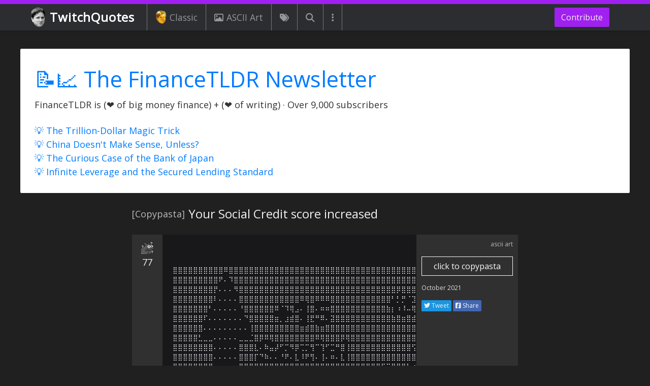

--- FILE ---
content_type: text/html; charset=utf-8
request_url: https://www.twitchquotes.com/copypastas/5030
body_size: 15378
content:
<!DOCTYPE html>
<html lang="en">
  <head>
    <meta name="viewport" content="width=device-width, initial-scale=1.0">
    <title>[ASCII Art] Your Social Credit score increased | TwitchQuotes</title>
    <meta name="description" content="(Click to copy) ASCII Art copypasta of Your Social Credit score increased. Browse a large collection of ASCII art (text art) copypastas. TwitchQuotes is the leading online database for ASCII art co...">
        <meta property="og:title" content="Your Social Credit score increased" />
  <meta property="og:type" content="website" />
  <meta property="og:url" content="https://www.twitchquotes.com/copypastas/5030" />
  <meta property="og:image" content="https://www.twitchquotes.com/assets/kappa_med_res-675134d074d8d9a30997a2923c78152e03827eb7452f141e39712eccec8ad2fa.jpg" />
  <meta property="og:description" content="⣿⣿⣿⣿⣿⣿⣿⣿⣿⣿⠿⣿⣿⣿⣿⣿⣿⣿⣿⣿⣿⣿⣿⣿⣿⣿⣿⣿⣿⣿⣿⣿⣿⣿⣿⣿⣿⣿⣿⣿⣿⣿⣿⣿⣿⣿⣿⣿⣿⣿⣿⣿⣿⣿⣿⣿⣿⣿⣿⣿⣿⣿
⣿⣿⣿⣿⣿⣿⣿⣿⣿⠟⠄⠹⣿⣿⣿⣿⣿⣿⣿⣿⣿⣿⣿⣿⣿⣿⣿⣿⣿⣿⣿⣿⣿⣿⣿⣿⣿⣿⣿⣿⣿⣿⣿⣿⣿⣿⣿⣿⣿⣿⣿⣿⣿⣿⣿⣿⣿⣿⣿⣿⣿⣿
⣿⣿⣿⣿⣿⣿⣿⣿⡟⠄⠄⠄⠻⣿⣿⣿⣿⣿⣿⣿⣿⣿⣿⣿⣿⣿⣿⣿⣿⣿⣿⣿⣿⣿⣿⣿⣿⣿⣿⣿⣿⣿⣿⣿⡿⣿⣿⣿⣿⣿⣿⣿⣿⣿⢿⣿⣿⣿⣿⣿⣿⣿
⣿⣿⣿⣿⣿⣿⣿⣿⠇⠄⠄⠄⠄⣿⣿⣿⣿⣿⣿⣿⣿⣿⣿⣿⣿⠿⢿⣿⠿⠿⠿⣿⣿⣿⣿⣿⣿⣿⣿⣿⣿⣿⣿⠃⡃⡛⠈⣹⣋⣲⡐⠂⢸⡇⡘⢣⠄⣠⣿⣿⣿⣿
⣿⣿⣿⣿⣿⣿⣿⠃⠄⠄⠄⠄⠄⠘⣿⣿⣿⣿⣿⣿⠿⠈⠹⢿⣠⠄⢸⣿⠄⠶⠶⣿⣿⣿⣿⣿⣿⣿⣿⣿⣿⣿⣷⡆⠰⠸⠤⢿⣡⣓⡒⡂⣒⡇⢃⢶⠄⣶⣾⣿⣿⣿
⣿⣿⣿⣿⣿⣿⠏⠄⠄⠄⠄⠄⠄⠄⠙⣿⣿⣿⣿⣿⣶⡀⣰⣾⣿⠄⢸⣟⠛⠿⠄⣽⣿⣿⣿⣿⣿⣿⣿⣿⣿⣿⣿⣷⣿⣶⣿⣾⣿⣿⣿⣶⣿⣷⣿⣿⣶⣿⣿⣿⣿⣿
⣿⣿⣿⣿⣿⣿⠄⠄⠄⠄⠄⠄⠄⠄⠄⢸⣿⣿⣿⣿⣿⣿⣿⣿⣿⣶⣾⣿⣷⣶⣿⣿⣿⣿⣿⣿⣿⣿⣿⣿⣿⣿⣿⣿⣿⣿⣿⣿⣿⣿⣿⣿⣿⣿⣿⣿⣿⣿⣿⣿⣿⣿
⣿⣿⣿⣿⣿⣃⣀⣀⠄⠄⠄⠄⠄⣀⣀⣈⣿⡿⠿⢿⣿⣿⣿⣿⣿⣿⣿⣿⠿⢿⣿⣿⣿⡿⢿⣿⣿⣿⣿⣿⣿⣿⣿⣿⣿⣿⣿⣿⣿⣿⣿⣿⣿⣿⣿⣿⣿⣿⣿⣿⣿⣿
⣿⣿⣿⣿⣿⣿⣿⣿⠄⠄⠄⠄⠄⣿⣿⣿⣇⠄⠷⣤⡼⠋⡉⠻⡿⢉⡉⢻⠉⢹⠋⣉⠛⣿⢸⣿⣿⣿⣿⣿⣿⣿⣿⣿⣿⣿⣿⢫⣍⣴⣴⢴⣾⣴⣿⣿⣿⣿⣿⣿⣿⣿
⣿⣿⣿⣿⣿⣿⣿⣿⠄⠄⠄⠄⠄⣿⣿⣿⡏⠙⠷⠄⠄⠘⠟⠄⣇⠸⠟⢻⠄⢸⠄⠶⠄⣇⢸⣿⣿⣿⣿⣿⣿⣿⣿⣿⣿⣿⣿⣿⡿⠿⠟⠚⠛⠿⢿⣿⣿⣿⣿⣿⣿⣿
⣿⣿⣿⣿⣿⣿⣿⣿⠄⠄⠄⠄⠄⣿⣿⣿⣿⣿⣿⣿⣿⣿⣿⣿⣿⣿⣿⣿⣿⣿⣿⣿⣿⣿⣿⣿⣿⣿⣿⣿⣿⡏⠉⣿⣿⣿⠃⠐⠒⠠⠄⠄⠠⠄⠄⠄⢻⣿⣿⣿⣿⣿
⣿⣿⣿⣿⣿⣿⣿⣿⠄⠄⠄⠄⠄⣿⣿⣿⣿⡿⠛⠿⢿⣿⣿⣿⣿⣿⣿⣿⣿⡟⢻⠟⣿⠿⢿⣿⣿⣿⣿⠏⠙⠃⠄⢻⣿⡇⠄⠄⡔⠄⠄⠄⠄⠠⡀⠄⠄⢿⣿⣿⣿⣿
⣿⣿⣿⣿⣿⣿⣿⣿⠄⠄⠄⠄⠄⣿⣿⣿⡏⠄⣶⣦⣼⠉⢉⡝⠉⡉⠙⡏⢉⡁⢸⠁⣏⠄⢸⣿⣿⣿⣿⡆⠄⠄⠄⢸⣿⡆⠄⠘⠄⠄⠄⠄⡀⠄⢱⠄⠄⣾⣿⣿⣿⣿
⣿⣿⣿⣿⣿⣿⣿⣿⠄⠄⠄⠄⠄⣿⣿⣿⣧⡀⠛⠋⢹⠄⢸⣇⠄⠖⠲⡇⠻⠃⢸⠄⣿⠄⢸⣿⣿⣿⣿⣧⡀⢀⣤⣾⣿⣷⡄⠸⡀⠄⢡⠰⠄⠄⡎⠄⣴⣿⣿⣿⣿⣿
⣿⣿⣿⣿⣿⣿⣿⣿⠄⠄⠄⠄⠄⣿⣿⣿⣿⣿⣶⣾⣿⣶⣾⣿⣷⣶⣿⣿⣶⣶⣾⣶⣿⣷⣾⣿⣿⣿⣿⣿⣿⣿⣿⣿⣿⣿⣿⣶⣵⣀⢸⢀⢀⣨⣴⣾⣿⣿⣿⣿⣿⣿
⣿⣿⣿⣿⣿⣿⣿⣿⠄⠄⠄⠄⠄⣿⣿⣿⣿⣿⣿⣿⣿⣿⣿⣿⣿⣿⣿⣿⣿⣿⣿⣿⣿⣿⣿⣿⣿⣿⣿⣿⣿⣿⣿⣿⣿⣿⣿⣿⣿⣿⣿⣿⣿⣿⣿⣿⣿⣿⣿⣿⣿⣿
⣿⣿⣿⣿⣿⣿⣿⣿⣿⣿⣿⣿⣿⣿⣿⣿⣿⣿⣿⣿⣿⣿⣿⣿⣿⣿⣿⣿⣿⣿⣿⣿⣿⣿⣿⣿⣿⣿⣿⣿⣿⣿⣿⣿⣿⣿⣿⣿⣿⣿⣿⣿⣿⣿⣿⣿⣿⣿⣿⣿⣿⣿" />

    <meta name="csrf-param" content="authenticity_token" />
<meta name="csrf-token" content="CmPInpLzHmWCYO/dezImaXCob8ze3RS5O+bmA8acgtsAoGSHusMxN/Qnmlfl17dRPQEsBk2r0kn1y1ZqjrC6SQ==" />
    
    <link rel="stylesheet" media="all" href="/assets/application-ceb4da3346cc4efc5b98e68617db915f67e34f666a5c8fbc12fdae7cddb9b1aa.css" />
    <script type="text/javascript">
      function waitForJQuery(method) {
        if (window.jQuery) {
          method();
        } else {
          setTimeout(function() { waitForJQuery(method) }, 50);
        }
      }
      function waitForJqueryDocReady(method) {
        if (window.jQuery) {
          $(function () {
            method();
          });
        } else {
          setTimeout(function() { waitForJqueryDocReady(method) }, 50);
        }
      }
      var ftldrv = "new_grew_networth_v8";
    </script>
    <script src="/assets/application_async-3bf872760cf1d2ee3c26fba0ef98f55cc70f092df534fef3d79c2f91a2ff1c3f.js" async="async"></script>
    <script src="/assets/application-93f746396cc27f58d735a4c79e6f94d736756266ff8add7dea20523b663820d2.js"></script>
      <!-- Global site tag (gtag.js) - Google Analytics -->
<script async src="https://www.googletagmanager.com/gtag/js?id=UA-48749842-1"></script>
<script>
  window.dataLayer = window.dataLayer || [];
  function gtag(){dataLayer.push(arguments);}
  gtag('js', new Date());
  gtag('config', 'UA-48749842-1');
</script>

    <link rel="preconnect" href="https://fonts.gstatic.com">
    <link href="https://fonts.googleapis.com/css2?family=Open+Sans&display=swap" rel="stylesheet">
    <link rel="icon" href="/favicon.ico">
    <link rel="apple-touch-icon" sizes="57x57" href="/apple-touch-icon-57x57.png">
    <link rel="apple-touch-icon" sizes="114x114" href="/apple-touch-icon-114x114.png">
    <link rel="apple-touch-icon" sizes="72x72" href="/apple-touch-icon-72x72.png">
    <link rel="apple-touch-icon" sizes="144x144" href="/apple-touch-icon-144x144.png">
    <link rel="apple-touch-icon" sizes="60x60" href="/apple-touch-icon-60x60.png">
    <link rel="apple-touch-icon" sizes="120x120" href="/apple-touch-icon-120x120.png">
    <link rel="apple-touch-icon" sizes="76x76" href="/apple-touch-icon-76x76.png">
    <link rel="apple-touch-icon" sizes="152x152" href="/apple-touch-icon-152x152.png">
    <link rel="apple-touch-icon" sizes="180x180" href="/apple-touch-icon-180x180.png">
    <link rel="apple-touch-icon" href="/apple-touch-icon.png">
  </head>
  <body>
    <div class="modal fade" id="server-error-modal" tabindex="-1" role="dialog">
  <div class="modal-dialog" role="document">
    <div class="modal-content">
      <div class="modal-header">
        <h5 class="modal-title">Server Error</h5>
        <button type="button" class="close" data-dismiss="modal" aria-label="Close">
          <span aria-hidden="true">&times;</span>
        </button>
      </div>
      <div class="modal-body">
        Sorry! Something wrong happened behind the scenes. Refresh and try again.
      </div>
    </div>
  </div>
</div>
<div class="modal fade" id="client-error-modal" tabindex="-1" role="dialog">
  <div class="modal-dialog" role="document">
    <div class="modal-content">
      <div class="modal-header">
        <h5 class="modal-title"></h5>
        <button type="button" class="close" data-dismiss="modal" aria-label="Close">
          <span aria-hidden="true">&times;</span>
        </button>
      </div>
      <div class="modal-body"></div>
    </div>
  </div>
</div>
<script type="text/javascript">
  var $server_error_modal = null;
  var $client_error_modal = null;
  var show_server_error = null;
  var show_client_error = null;
  waitForJqueryDocReady(function () {
    show_server_error = function (message) {
      if (typeof message === 'undefined') {
        $server_error_modal.find('.modal-body').html('Sorry! Something wrong happened behind the scenes. Refresh and try again.');
      } else {
        $server_error_modal.find('.modal-body').html(message);
      }
      $server_error_modal.modal('show');
    }
    show_client_error = function (title, reason) {
      $client_error_modal.find('.modal-title').html(title);
      $client_error_modal.find('.modal-body').html(reason);
      $client_error_modal.modal('show');
    }
    $server_error_modal = $('#server-error-modal');
    $client_error_modal = $('#client-error-modal');
    if(get_url_param('error') === 'true') {
      show_server_error();
    }
  });
</script>
      <header class="fixed-top">
  <nav class="navbar navbar-dark navbar-expand-lg bg-faded">
    <a class="navbar-brand twitchquotes-brand-parent" href="/">
        <img src="/assets/kappa-dedd818da789546dd72839998e1358630c6301fcd020ebd5ac2c07f4c1b1c5a9.png">
      TwitchQuotes
    </a>
    <div class="navbar-toggler-parent d-lg-none">
  <button class="navbar-toggler" type="button" data-toggle="collapse" data-target="#mobile-navbar" aria-controls="navbarNav" aria-expanded="false" aria-label="Toggle navigation">
    <span class="navbar-toggler-icon"></span>
  </button>
</div>
<div class="collapse custom-navbar-collapse d-lg-none" id="mobile-navbar">
  <ul class="navbar-nav">
      <li class="nav-item">
        <a class="nav-link" href="/ascii-art-generator">
            <i class="fas fa-pencil-ruler"></i>
          ASCII Art Generator
        </a>
      </li>
      <li class="nav-item">
        <a class="nav-link" href="/copypastas/search">
            <i class="fas fa-search"></i>
          Search Copypastas
        </a>
      </li>
      <li class="nav-item">
        <a class="nav-link" href="/copypastas/labels/classic">
            <img src="/assets/golden_kappa-e3bec8da476fcae96711bdfcb43ca93a47641c4174d6147bf5ef8bbc1d5ba8b5.png" />
          Classic Copypastas
        </a>
      </li>
      <li class="nav-item">
        <a class="nav-link" href="/copypastas">
            <i class="fas fa-comment"></i>
          Latest Copypastas
        </a>
      </li>
      <li class="nav-item">
        <a class="nav-link" href="/copypastas?popular=true">
            <i class="fas fa-fire"></i>
          Popular Copypastas
        </a>
      </li>
      <li class="nav-item">
        <a class="nav-link" href="/copypastas/ascii-art">
            <i class="far fa-image"></i>
          ASCII Art Copypastas
        </a>
      </li>
      <li class="nav-item">
        <a class="nav-link" href="/copypastas/labels">
            <i class="fas fa-tags"></i>
          All Copypasta Tags
        </a>
      </li>
      <li class="nav-item">
        <a class="nav-link" href="/streams">
            <i class="fas fa-user-friends"></i>
          All Streamers
        </a>
      </li>
      <li class="nav-item">
        <a class="nav-link" href="/emoticons">
            <i class="fas fa-th"></i>
          All Emotes
        </a>
      </li>
      <li class="nav-item">
        <a class="nav-link" href="/builder">
            <i class="fas fa-pencil-alt"></i>
          Unicode Copypasta Builder
        </a>
      </li>
      <li class="nav-item">
        <a class="nav-link" href="/random/feed">
            <i class="fas fa-sync"></i>
          Random Copypastas
        </a>
      </li>
  </ul>
</div>
    <div class="collapse navbar-collapse">
      <ul class="navbar-nav navbar-left mr-auto">
  <li class="nav-item">
    <a class="nav-link" href="/copypastas/labels/classic">
      <img src="/assets/golden_kappa-e3bec8da476fcae96711bdfcb43ca93a47641c4174d6147bf5ef8bbc1d5ba8b5.png" />
      Classic
    </a>
  </li>
  <li class="nav-item">
    <a class="nav-link" href="/copypastas/ascii-art">
      <i class="far fa-image"></i>
      ASCII Art
    </a>
  </li>
  <li class="nav-item">
    <a class="nav-link nav-link-no-text" href="/copypastas/labels">
      <i class="fas fa-tags"></i>
    </a>
  </li>
  <li class="nav-item">
    <a class="nav-link nav-link-no-text" href="/copypastas/search">
      <i class="fas fa-search"></i>
    </a>
  </li>
  <li class="nav-item dropdown">
    <a class="nav-link nav-link-no-text" href="#" data-toggle="dropdown">
      <i class="fas fa-ellipsis-v"></i>
    </a>
    <div class="dropdown-menu">
        <a class="dropdown-item" href="/ascii-art-generator">
            <i class="fas fa-pencil-ruler"></i>
          ASCII Art Generator
        </a>
        <a class="dropdown-item" href="/copypastas/search">
            <i class="fas fa-search"></i>
          Search Copypastas
        </a>
        <a class="dropdown-item" href="/copypastas/labels/classic">
            <img src="/assets/golden_kappa-e3bec8da476fcae96711bdfcb43ca93a47641c4174d6147bf5ef8bbc1d5ba8b5.png" />
          Classic Copypastas
        </a>
        <a class="dropdown-item" href="/copypastas">
            <i class="fas fa-comment"></i>
          Latest Copypastas
        </a>
        <a class="dropdown-item" href="/copypastas?popular=true">
            <i class="fas fa-fire"></i>
          Popular Copypastas
        </a>
        <a class="dropdown-item" href="/copypastas/ascii-art">
            <i class="far fa-image"></i>
          ASCII Art Copypastas
        </a>
        <a class="dropdown-item" href="/copypastas/labels">
            <i class="fas fa-tags"></i>
          All Copypasta Tags
        </a>
        <a class="dropdown-item" href="/streams">
            <i class="fas fa-user-friends"></i>
          All Streamers
        </a>
        <a class="dropdown-item" href="/emoticons">
            <i class="fas fa-th"></i>
          All Emotes
        </a>
        <a class="dropdown-item" href="/builder">
            <i class="fas fa-pencil-alt"></i>
          Unicode Copypasta Builder
        </a>
        <a class="dropdown-item" href="/random/feed">
            <i class="fas fa-sync"></i>
          Random Copypastas
        </a>
    </div>
  </li>
</ul>

      <ul class="navbar-nav">
  <li class="nav-item -contribute-nav-item">
    <a href="/contribute" class="btn btn-custom">
      Contribute
    </a>
  </li>
</ul>
    </div>
  </nav>
</header>
    <div class="container">
      <div class="row">
        <div class="col-12">
        </div>
        <aside id="financetldr-top-bar-KZWAJZWO" class="col-12 financetldr-top-bar financetldr-top-bar-no-subscribe ">
  <div class="-inner-parent">
    <div class="-financetldr-summary">
      <div class="-text-parent">
        <div class="-newsletter-title"><a href="https://www.financetldr.com/" target="_blank">📝📈 The FinanceTLDR Newsletter</a></div>
        <div class="-newsletter-subtitle">FinanceTLDR is (❤️ of big money finance) + (❤️ of writing) · Over 9,000 subscribers</div>
        <div class="-newsletter-subtitle" style="margin-top: 24px">
          <div><a href="https://www.financetldr.com/p/the-trillion-dollar-magic-trick" target="_blank">💡 The Trillion-Dollar Magic Trick</a></div>
<div><a href="https://www.financetldr.com/p/china-doesnt-make-sense-unless" target="_blank">💡 China Doesn't Make Sense, Unless?</a></div>
<div><a href="https://www.financetldr.com/p/the-curious-case-of-the-bank-of-japan" target="_blank">💡 The Curious Case of the Bank of Japan</a></div>
<div><a href="https://www.financetldr.com/p/infinite-leverage-and-the-secured" target="_blank">💡 Infinite Leverage and the Secured Lending Standard</a></div>
        </div>
      </div>
    </div>
  </div>
</aside>

      </div>
    </div>
    
<main>
  <div class="container">
    <div class="row">
      <div class="col-12">
        <div class="copypasta-show-page-title">
          <h1 class="-inner-parent">
            <span class="-label">[Copypasta]</span>
            <span class="-title">Your Social Credit score increased</span>
          </h1>
        </div>
      </div>
    </div>
  </div>
  <article class="container mobile-full-width-container">
    <div class="row">
      <div class="col-12">
        <article class="
  copypasta-card-5030
  twitch-copypasta-card
  twitch-copypasta-card-base
  twitch-copypasta-card-show-page
  twitch-copypasta-card-ascii_art"
>
  <div class="-inner-parent">
    <aside class="-left-column">
      <div
        class="like-form like-form-clickable like-form-5030 "
        data-copypasta-id="5030"
        data-like-image="https://static-cdn.jtvnw.net/emoticons/v1/70433/1.0"
        data-unlike-image="https://static-cdn.jtvnw.net/emoticons/v1/65/1.0"
      >
          <div class="-like-form-parent-desktop d-none d-md-block">
            <div class="-like-form-parent">
                <img class="-emote-vote-image" src="/assets/pepethink-1969df3873fc4837613a2cefb941874d975ff1bf959d6a265f6a25c722955ced.png" />
            </div>
            <div class="-like-count">77</div>
          </div>
          <div class="-like-form-parent-mobile d-md-none">
            <div class="-like-form-group-parent ">
              <div class="-like-form-parent">
                  <img class="-emote-vote-image" src="/assets/pepethink-1969df3873fc4837613a2cefb941874d975ff1bf959d6a265f6a25c722955ced.png" />
              </div>
              <div class="-like-count">77</div>
            </div>
          </div>
      </div>
      <div class="-utility-buttons d-block d-md-none">
      </div>
    </aside>
    <section class="-middle-column ">
      <div class="custom-scroll">
            <div class="-copypasta">
      <span class="-main-text">⣿⣿⣿⣿⣿⣿⣿⣿⣿⣿⠿⣿⣿⣿⣿⣿⣿⣿⣿⣿⣿⣿⣿⣿⣿⣿⣿⣿⣿⣿⣿⣿⣿⣿⣿⣿⣿⣿⣿⣿⣿⣿⣿⣿⣿⣿⣿⣿⣿⣿⣿⣿⣿⣿⣿⣿⣿⣿⣿⣿⣿⣿
⣿⣿⣿⣿⣿⣿⣿⣿⣿⠟⠄⠹⣿⣿⣿⣿⣿⣿⣿⣿⣿⣿⣿⣿⣿⣿⣿⣿⣿⣿⣿⣿⣿⣿⣿⣿⣿⣿⣿⣿⣿⣿⣿⣿⣿⣿⣿⣿⣿⣿⣿⣿⣿⣿⣿⣿⣿⣿⣿⣿⣿⣿
⣿⣿⣿⣿⣿⣿⣿⣿⡟⠄⠄⠄⠻⣿⣿⣿⣿⣿⣿⣿⣿⣿⣿⣿⣿⣿⣿⣿⣿⣿⣿⣿⣿⣿⣿⣿⣿⣿⣿⣿⣿⣿⣿⣿⡿⣿⣿⣿⣿⣿⣿⣿⣿⣿⢿⣿⣿⣿⣿⣿⣿⣿
⣿⣿⣿⣿⣿⣿⣿⣿⠇⠄⠄⠄⠄⣿⣿⣿⣿⣿⣿⣿⣿⣿⣿⣿⣿⠿⢿⣿⠿⠿⠿⣿⣿⣿⣿⣿⣿⣿⣿⣿⣿⣿⣿⠃⡃⡛⠈⣹⣋⣲⡐⠂⢸⡇⡘⢣⠄⣠⣿⣿⣿⣿
⣿⣿⣿⣿⣿⣿⣿⠃⠄⠄⠄⠄⠄⠘⣿⣿⣿⣿⣿⣿⠿⠈⠹⢿⣠⠄⢸⣿⠄⠶⠶⣿⣿⣿⣿⣿⣿⣿⣿⣿⣿⣿⣷⡆⠰⠸⠤⢿⣡⣓⡒⡂⣒⡇⢃⢶⠄⣶⣾⣿⣿⣿
⣿⣿⣿⣿⣿⣿⠏⠄⠄⠄⠄⠄⠄⠄⠙⣿⣿⣿⣿⣿⣶⡀⣰⣾⣿⠄⢸⣟⠛⠿⠄⣽⣿⣿⣿⣿⣿⣿⣿⣿⣿⣿⣿⣷⣿⣶⣿⣾⣿⣿⣿⣶⣿⣷⣿⣿⣶⣿⣿⣿⣿⣿
⣿⣿⣿⣿⣿⣿⠄⠄⠄⠄⠄⠄⠄⠄⠄⢸⣿⣿⣿⣿⣿⣿⣿⣿⣿⣶⣾⣿⣷⣶⣿⣿⣿⣿⣿⣿⣿⣿⣿⣿⣿⣿⣿⣿⣿⣿⣿⣿⣿⣿⣿⣿⣿⣿⣿⣿⣿⣿⣿⣿⣿⣿
⣿⣿⣿⣿⣿⣃⣀⣀⠄⠄⠄⠄⠄⣀⣀⣈⣿⡿⠿⢿⣿⣿⣿⣿⣿⣿⣿⣿⠿⢿⣿⣿⣿⡿⢿⣿⣿⣿⣿⣿⣿⣿⣿⣿⣿⣿⣿⣿⣿⣿⣿⣿⣿⣿⣿⣿⣿⣿⣿⣿⣿⣿
⣿⣿⣿⣿⣿⣿⣿⣿⠄⠄⠄⠄⠄⣿⣿⣿⣇⠄⠷⣤⡼⠋⡉⠻⡿⢉⡉⢻⠉⢹⠋⣉⠛⣿⢸⣿⣿⣿⣿⣿⣿⣿⣿⣿⣿⣿⣿⢫⣍⣴⣴⢴⣾⣴⣿⣿⣿⣿⣿⣿⣿⣿
⣿⣿⣿⣿⣿⣿⣿⣿⠄⠄⠄⠄⠄⣿⣿⣿⡏⠙⠷⠄⠄⠘⠟⠄⣇⠸⠟⢻⠄⢸⠄⠶⠄⣇⢸⣿⣿⣿⣿⣿⣿⣿⣿⣿⣿⣿⣿⣿⡿⠿⠟⠚⠛⠿⢿⣿⣿⣿⣿⣿⣿⣿
⣿⣿⣿⣿⣿⣿⣿⣿⠄⠄⠄⠄⠄⣿⣿⣿⣿⣿⣿⣿⣿⣿⣿⣿⣿⣿⣿⣿⣿⣿⣿⣿⣿⣿⣿⣿⣿⣿⣿⣿⣿⡏⠉⣿⣿⣿⠃⠐⠒⠠⠄⠄⠠⠄⠄⠄⢻⣿⣿⣿⣿⣿
⣿⣿⣿⣿⣿⣿⣿⣿⠄⠄⠄⠄⠄⣿⣿⣿⣿⡿⠛⠿⢿⣿⣿⣿⣿⣿⣿⣿⣿⡟⢻⠟⣿⠿⢿⣿⣿⣿⣿⠏⠙⠃⠄⢻⣿⡇⠄⠄⡔⠄⠄⠄⠄⠠⡀⠄⠄⢿⣿⣿⣿⣿
⣿⣿⣿⣿⣿⣿⣿⣿⠄⠄⠄⠄⠄⣿⣿⣿⡏⠄⣶⣦⣼⠉⢉⡝⠉⡉⠙⡏⢉⡁⢸⠁⣏⠄⢸⣿⣿⣿⣿⡆⠄⠄⠄⢸⣿⡆⠄⠘⠄⠄⠄⠄⡀⠄⢱⠄⠄⣾⣿⣿⣿⣿
⣿⣿⣿⣿⣿⣿⣿⣿⠄⠄⠄⠄⠄⣿⣿⣿⣧⡀⠛⠋⢹⠄⢸⣇⠄⠖⠲⡇⠻⠃⢸⠄⣿⠄⢸⣿⣿⣿⣿⣧⡀⢀⣤⣾⣿⣷⡄⠸⡀⠄⢡⠰⠄⠄⡎⠄⣴⣿⣿⣿⣿⣿
⣿⣿⣿⣿⣿⣿⣿⣿⠄⠄⠄⠄⠄⣿⣿⣿⣿⣿⣶⣾⣿⣶⣾⣿⣷⣶⣿⣿⣶⣶⣾⣶⣿⣷⣾⣿⣿⣿⣿⣿⣿⣿⣿⣿⣿⣿⣿⣶⣵⣀⢸⢀⢀⣨⣴⣾⣿⣿⣿⣿⣿⣿
⣿⣿⣿⣿⣿⣿⣿⣿⠄⠄⠄⠄⠄⣿⣿⣿⣿⣿⣿⣿⣿⣿⣿⣿⣿⣿⣿⣿⣿⣿⣿⣿⣿⣿⣿⣿⣿⣿⣿⣿⣿⣿⣿⣿⣿⣿⣿⣿⣿⣿⣿⣿⣿⣿⣿⣿⣿⣿⣿⣿⣿⣿
⣿⣿⣿⣿⣿⣿⣿⣿⣿⣿⣿⣿⣿⣿⣿⣿⣿⣿⣿⣿⣿⣿⣿⣿⣿⣿⣿⣿⣿⣿⣿⣿⣿⣿⣿⣿⣿⣿⣿⣿⣿⣿⣿⣿⣿⣿⣿⣿⣿⣿⣿⣿⣿⣿⣿⣿⣿⣿⣿⣿⣿⣿</span>
  </div>

      </div>
      <div class="-expand-button-parent">
        <button class="btn btn-sm btn-outline-custom"><i class="fas fa-chevron-down"></i> expand</button>
      </div>
    </section>
    <section class="-right-column">
        <div class="-ascii-art-label-parent">
          <a href="/copypastas/ascii-art">ascii art</a>
        </div>
      <aside>
        <button class="btn btn-outline-light -copy-to-clipboard-button copy_to_clipboard_js" data-copypasta-id="5030">click to copypasta</button>
      </aside>
      <section>
        <a class="-date" href="/copypastas/5030" title="Link to copypasta">October 2021</a>
      </section>
      <section>
      </section>
      <aside class="-social-media-buttons">
        <a class="-twitter" target="_blank" href="https://twitter.com/intent/tweet?text=%23copypasta&url=https://www.twitchquotes.com/copypastas/5030" rel="noopener noreferrer"><i class="fab fa-twitter"></i> Tweet</a>
        <div class="-facebook"><a target="_blank" href="https://www.facebook.com/sharer/sharer.php?u=https%3A%2F%2Fwww.twitchquotes.com%2Fcopypastas%2F5030&amp;src=sdkpreparse" rel="noopener noreferrer"><i class="fab fa-facebook-square"></i> Share</a></div>
      </aside>
      <aside class="-utility-buttons d-none d-md-block">
      </aside>
    </section>
    <div style="display: none" id="clipboard_copy_content_5030">⣿⣿⣿⣿⣿⣿⣿⣿⣿⣿⠿⣿⣿⣿⣿⣿⣿⣿⣿⣿⣿⣿⣿⣿⣿⣿⣿⣿⣿⣿⣿⣿⣿⣿⣿⣿⣿⣿⣿⣿⣿⣿⣿⣿⣿⣿⣿⣿⣿⣿⣿⣿⣿⣿⣿⣿⣿⣿⣿⣿⣿⣿
⣿⣿⣿⣿⣿⣿⣿⣿⣿⠟⠄⠹⣿⣿⣿⣿⣿⣿⣿⣿⣿⣿⣿⣿⣿⣿⣿⣿⣿⣿⣿⣿⣿⣿⣿⣿⣿⣿⣿⣿⣿⣿⣿⣿⣿⣿⣿⣿⣿⣿⣿⣿⣿⣿⣿⣿⣿⣿⣿⣿⣿⣿
⣿⣿⣿⣿⣿⣿⣿⣿⡟⠄⠄⠄⠻⣿⣿⣿⣿⣿⣿⣿⣿⣿⣿⣿⣿⣿⣿⣿⣿⣿⣿⣿⣿⣿⣿⣿⣿⣿⣿⣿⣿⣿⣿⣿⡿⣿⣿⣿⣿⣿⣿⣿⣿⣿⢿⣿⣿⣿⣿⣿⣿⣿
⣿⣿⣿⣿⣿⣿⣿⣿⠇⠄⠄⠄⠄⣿⣿⣿⣿⣿⣿⣿⣿⣿⣿⣿⣿⠿⢿⣿⠿⠿⠿⣿⣿⣿⣿⣿⣿⣿⣿⣿⣿⣿⣿⠃⡃⡛⠈⣹⣋⣲⡐⠂⢸⡇⡘⢣⠄⣠⣿⣿⣿⣿
⣿⣿⣿⣿⣿⣿⣿⠃⠄⠄⠄⠄⠄⠘⣿⣿⣿⣿⣿⣿⠿⠈⠹⢿⣠⠄⢸⣿⠄⠶⠶⣿⣿⣿⣿⣿⣿⣿⣿⣿⣿⣿⣷⡆⠰⠸⠤⢿⣡⣓⡒⡂⣒⡇⢃⢶⠄⣶⣾⣿⣿⣿
⣿⣿⣿⣿⣿⣿⠏⠄⠄⠄⠄⠄⠄⠄⠙⣿⣿⣿⣿⣿⣶⡀⣰⣾⣿⠄⢸⣟⠛⠿⠄⣽⣿⣿⣿⣿⣿⣿⣿⣿⣿⣿⣿⣷⣿⣶⣿⣾⣿⣿⣿⣶⣿⣷⣿⣿⣶⣿⣿⣿⣿⣿
⣿⣿⣿⣿⣿⣿⠄⠄⠄⠄⠄⠄⠄⠄⠄⢸⣿⣿⣿⣿⣿⣿⣿⣿⣿⣶⣾⣿⣷⣶⣿⣿⣿⣿⣿⣿⣿⣿⣿⣿⣿⣿⣿⣿⣿⣿⣿⣿⣿⣿⣿⣿⣿⣿⣿⣿⣿⣿⣿⣿⣿⣿
⣿⣿⣿⣿⣿⣃⣀⣀⠄⠄⠄⠄⠄⣀⣀⣈⣿⡿⠿⢿⣿⣿⣿⣿⣿⣿⣿⣿⠿⢿⣿⣿⣿⡿⢿⣿⣿⣿⣿⣿⣿⣿⣿⣿⣿⣿⣿⣿⣿⣿⣿⣿⣿⣿⣿⣿⣿⣿⣿⣿⣿⣿
⣿⣿⣿⣿⣿⣿⣿⣿⠄⠄⠄⠄⠄⣿⣿⣿⣇⠄⠷⣤⡼⠋⡉⠻⡿⢉⡉⢻⠉⢹⠋⣉⠛⣿⢸⣿⣿⣿⣿⣿⣿⣿⣿⣿⣿⣿⣿⢫⣍⣴⣴⢴⣾⣴⣿⣿⣿⣿⣿⣿⣿⣿
⣿⣿⣿⣿⣿⣿⣿⣿⠄⠄⠄⠄⠄⣿⣿⣿⡏⠙⠷⠄⠄⠘⠟⠄⣇⠸⠟⢻⠄⢸⠄⠶⠄⣇⢸⣿⣿⣿⣿⣿⣿⣿⣿⣿⣿⣿⣿⣿⡿⠿⠟⠚⠛⠿⢿⣿⣿⣿⣿⣿⣿⣿
⣿⣿⣿⣿⣿⣿⣿⣿⠄⠄⠄⠄⠄⣿⣿⣿⣿⣿⣿⣿⣿⣿⣿⣿⣿⣿⣿⣿⣿⣿⣿⣿⣿⣿⣿⣿⣿⣿⣿⣿⣿⡏⠉⣿⣿⣿⠃⠐⠒⠠⠄⠄⠠⠄⠄⠄⢻⣿⣿⣿⣿⣿
⣿⣿⣿⣿⣿⣿⣿⣿⠄⠄⠄⠄⠄⣿⣿⣿⣿⡿⠛⠿⢿⣿⣿⣿⣿⣿⣿⣿⣿⡟⢻⠟⣿⠿⢿⣿⣿⣿⣿⠏⠙⠃⠄⢻⣿⡇⠄⠄⡔⠄⠄⠄⠄⠠⡀⠄⠄⢿⣿⣿⣿⣿
⣿⣿⣿⣿⣿⣿⣿⣿⠄⠄⠄⠄⠄⣿⣿⣿⡏⠄⣶⣦⣼⠉⢉⡝⠉⡉⠙⡏⢉⡁⢸⠁⣏⠄⢸⣿⣿⣿⣿⡆⠄⠄⠄⢸⣿⡆⠄⠘⠄⠄⠄⠄⡀⠄⢱⠄⠄⣾⣿⣿⣿⣿
⣿⣿⣿⣿⣿⣿⣿⣿⠄⠄⠄⠄⠄⣿⣿⣿⣧⡀⠛⠋⢹⠄⢸⣇⠄⠖⠲⡇⠻⠃⢸⠄⣿⠄⢸⣿⣿⣿⣿⣧⡀⢀⣤⣾⣿⣷⡄⠸⡀⠄⢡⠰⠄⠄⡎⠄⣴⣿⣿⣿⣿⣿
⣿⣿⣿⣿⣿⣿⣿⣿⠄⠄⠄⠄⠄⣿⣿⣿⣿⣿⣶⣾⣿⣶⣾⣿⣷⣶⣿⣿⣶⣶⣾⣶⣿⣷⣾⣿⣿⣿⣿⣿⣿⣿⣿⣿⣿⣿⣿⣶⣵⣀⢸⢀⢀⣨⣴⣾⣿⣿⣿⣿⣿⣿
⣿⣿⣿⣿⣿⣿⣿⣿⠄⠄⠄⠄⠄⣿⣿⣿⣿⣿⣿⣿⣿⣿⣿⣿⣿⣿⣿⣿⣿⣿⣿⣿⣿⣿⣿⣿⣿⣿⣿⣿⣿⣿⣿⣿⣿⣿⣿⣿⣿⣿⣿⣿⣿⣿⣿⣿⣿⣿⣿⣿⣿⣿
⣿⣿⣿⣿⣿⣿⣿⣿⣿⣿⣿⣿⣿⣿⣿⣿⣿⣿⣿⣿⣿⣿⣿⣿⣿⣿⣿⣿⣿⣿⣿⣿⣿⣿⣿⣿⣿⣿⣿⣿⣿⣿⣿⣿⣿⣿⣿⣿⣿⣿⣿⣿⣿⣿⣿⣿⣿⣿⣿⣿⣿⣿</div>
    <div class="clear-both"></div>
  </div>
</article>

      </div>
    </div>
  </article>
  <!-- Want the extra space even if no contents -->
  <article class="container">
    <div class="row">
      <div class="col-12">
        <div class="copypasta-show-page-bottom-metadata">
          <div class="-inner-parent">
          </div>
        </div>
      </div>
    </div>
  </article>
</main>
<div class="container mobile-full-width-container">
  <div class="row">
    <div class="col-12">
          <div class="ad-parent">
    <script async src="//pagead2.googlesyndication.com/pagead/js/adsbygoogle.js"></script>
    <!-- TwitchQuotes Show Page Resp -->
    <ins class="adsbygoogle"
      style="display:block"
      data-ad-client="ca-pub-0144173183236578"
      data-ad-slot="3920008456"
      data-ad-format="auto"></ins>
    <script>
    (adsbygoogle = window.adsbygoogle || []).push({});
    </script>
      <div class="ad-block-alternative">
    <div class="-inner-parent">
      <img src="https://cdn.betterttv.net/emote/5c3427a55752683d16e409d1/2x" /><span>Waiting for adblock to be disabled</span><img src="https://cdn.betterttv.net/emote/5c3427a55752683d16e409d1/2x" />
    </div>
  </div>

  </div>

      <div class="more-copypastas-parent">
        <div class="-inner-parent">
          <div class="-title">
            More ASCII Art Copypastas
          </div>
        </div>
          <article class="
  copypasta-card-2730
  twitch-copypasta-card
  twitch-copypasta-card-base
  
  twitch-copypasta-card-ascii_art"
>
  <h3 class="-title-inner-parent">
    boatyVV
  </h3>
  <div class="-inner-parent">
    <aside class="-left-column">
      <div
        class="like-form like-form-clickable like-form-2730 "
        data-copypasta-id="2730"
        data-like-image="https://static-cdn.jtvnw.net/emoticons/v1/25/1.0"
        data-unlike-image="https://static-cdn.jtvnw.net/emoticons/v1/65/1.0"
      >
          <div class="-like-form-parent-desktop d-none d-md-block">
            <div class="-like-form-parent">
                <img class="-emote-vote-image" src="/assets/pepethink-1969df3873fc4837613a2cefb941874d975ff1bf959d6a265f6a25c722955ced.png" />
            </div>
            <div class="-like-count">68</div>
          </div>
          <div class="-like-form-parent-mobile d-md-none">
            <div class="-like-form-group-parent ">
              <div class="-like-form-parent">
                  <img class="-emote-vote-image" src="/assets/pepethink-1969df3873fc4837613a2cefb941874d975ff1bf959d6a265f6a25c722955ced.png" />
              </div>
              <div class="-like-count">68</div>
            </div>
          </div>
      </div>
      <div class="-utility-buttons d-block d-md-none">
      </div>
    </aside>
    <section class="-middle-column ">
      <div class="custom-scroll">
              <div class="-copypasta">
      <span class="-main-text">─────────────▄▄████▄▄▄▄─
─▄███▄▄───▄─▀▀────────▀█
────────▐▒───────▗███▛──
──▄██───█▒──────────────
───────█▒───────────────
──────▄▀────────▓───────
─────█▒──────────▓──────
────█▒──────▄▄▄▄▄▀───▄▄▄
─▄▄─█▄▒▒▒▄███▄▄▛▀▀▀▀▀▄▄█
─█─▀█▀▀▀▀▀────▄▄▄▀▀▀▀▄▀─
──█▀▀▀▀▀▀▀▀▀▀▀▀──▄▄▄▀───
───▀▀▀▀▀▀▀▀▀▀▀▀▀▀▀──────</span>
  </div>

      </div>
      <div class="-expand-button-parent">
        <button class="btn btn-sm btn-outline-custom"><i class="fas fa-chevron-down"></i> expand</button>
      </div>
    </section>
    <section class="-right-column">
        <div class="-ascii-art-label-parent">
          <a href="/copypastas/ascii-art">ascii art</a>
        </div>
      <aside>
        <button class="btn btn-outline-light -copy-to-clipboard-button copy_to_clipboard_js" data-copypasta-id="2730">click to copypasta</button>
      </aside>
      <section>
        <a class="-date" href="/copypastas/2730" title="Link to copypasta">September 2018</a>
      </section>
      <section>
      </section>
      <aside class="-social-media-buttons">
        <a class="-twitter" target="_blank" href="https://twitter.com/intent/tweet?text=%23copypasta&url=https://www.twitchquotes.com/copypastas/2730" rel="noopener noreferrer"><i class="fab fa-twitter"></i> Tweet</a>
        <div class="-facebook"><a target="_blank" href="https://www.facebook.com/sharer/sharer.php?u=https%3A%2F%2Fwww.twitchquotes.com%2Fcopypastas%2F2730&amp;src=sdkpreparse" rel="noopener noreferrer"><i class="fab fa-facebook-square"></i> Share</a></div>
      </aside>
      <aside class="-utility-buttons d-none d-md-block">
      </aside>
    </section>
    <div style="display: none" id="clipboard_copy_content_2730">─────────────▄▄████▄▄▄▄─
─▄███▄▄───▄─▀▀────────▀█
────────▐▒───────▗███▛──
──▄██───█▒──────────────
───────█▒───────────────
──────▄▀────────▓───────
─────█▒──────────▓──────
────█▒──────▄▄▄▄▄▀───▄▄▄
─▄▄─█▄▒▒▒▄███▄▄▛▀▀▀▀▀▄▄█
─█─▀█▀▀▀▀▀────▄▄▄▀▀▀▀▄▀─
──█▀▀▀▀▀▀▀▀▀▀▀▀──▄▄▄▀───
───▀▀▀▀▀▀▀▀▀▀▀▀▀▀▀──────</div>
    <div class="clear-both"></div>
  </div>
</article>

          <article class="
  copypasta-card-4777
  twitch-copypasta-card
  twitch-copypasta-card-base
  
  twitch-copypasta-card-ascii_art"
>
  <h3 class="-title-inner-parent">
    Unimpressed Squidward
  </h3>
  <div class="-inner-parent">
    <aside class="-left-column">
      <div
        class="like-form like-form-clickable like-form-4777 "
        data-copypasta-id="4777"
        data-like-image="https://static-cdn.jtvnw.net/emoticons/v1/1902/1.0"
        data-unlike-image="https://static-cdn.jtvnw.net/emoticons/v1/354/1.0"
      >
          <div class="-like-form-parent-desktop d-none d-md-block">
            <div class="-like-form-parent">
                <img class="-emote-vote-image" src="/assets/pepethink-1969df3873fc4837613a2cefb941874d975ff1bf959d6a265f6a25c722955ced.png" />
            </div>
            <div class="-like-count">69</div>
          </div>
          <div class="-like-form-parent-mobile d-md-none">
            <div class="-like-form-group-parent ">
              <div class="-like-form-parent">
                  <img class="-emote-vote-image" src="/assets/pepethink-1969df3873fc4837613a2cefb941874d975ff1bf959d6a265f6a25c722955ced.png" />
              </div>
              <div class="-like-count">69</div>
            </div>
          </div>
      </div>
      <div class="-utility-buttons d-block d-md-none">
      </div>
    </aside>
    <section class="-middle-column ">
      <div class="custom-scroll">
              <div class="-copypasta">
      <span class="-main-text">⠀⠀⠀⠀⠀⠀⠀⠀⢀⣀⡀⠠⠤⠀⣀⣀⠀⠀⠀⠀⠀⠀⠀⠀⠀
⠀⠀⠀⠀⣀⢤⡒⠉⠁⠀⠒⢂⡀⠀⠀⠀⠈⠉⣒⠤⣀⠀⠀⠀⠀
⠀⠀⣠⠾⠅⠈⠀⠙⠀⠀⠀⠈⠀⠀⢀⣀⣓⡀⠉⠀⠬⠕⢄⠀⠀
⠀⣰⠁⠀⠀⠀⠀⠀⠀⠀⠀⠀⢀⡤⠶⢦⡀⠑⠀⠀⠀⠀⠈⢧⠀
⠀⡇⠀⠀⠀⠀⠀⢤⣀⣀⣀⣀⡀⢀⣀⣀⠙⠀⠀⠀⠀⠀⠀⢸⡄
⠀⢹⡀⠀⠀⠀⠀⡜⠁⠀⠀⠙⡴⠁⠀⠀⠱⡄⠀⠀⠀⠀⠀⣸⠀
⠀⠀⠱⢄⡀⠀⢰⣁⣒⣒⣂⣰⣃⣀⣒⣒⣂⢣⠀⠀⠀⢀⡴⠁⠀
⠀⠀⠀⠀⠙⠲⢼⡀⠀⠙⠀⢠⡇⠀⠛⠀⠀⣌⣀⡤⠖⠉⠀⠀⠀
⠀⠀⠀⠀⠀⠀⢸⡗⢄⣀⡠⠊⠈⢦⣀⣀⠔⡏⠀⠀⠀⠀⠀⠀⠀
⠀⠀⠀⠀⠀⠀⠈⡇⠀⢰⠁⠀⠀⠀⢣⠀⠀⣷⠀⠀⠀⠀⠀⠀⠀
⠀⠀⠀⠀⣠⠔⠊⠉⠁⡏⠀⠀⠀⠀⠘⡆⠤⠿⣄⣀⠀⠀⠀⠀⠀
⠀⠀⠀⠀⣧⠸⠒⣚⡩⡇⠀⠀⠀⠀⠀⣏⣙⠒⢴⠈⡇⠀⠀⠀⠀
⠀⠀⠀⠀⠈⠋⠉⠀⠀⢳⡀⠀⠀⠀⣸⠁⠈⠉⠓⠚⠁⠀⠀⠀⠀
⠀⠀⠀⠀⠀⠀⠀⠀⠀⠀⠉⠓⠛⠛</span>
  </div>

      </div>
      <div class="-expand-button-parent">
        <button class="btn btn-sm btn-outline-custom"><i class="fas fa-chevron-down"></i> expand</button>
      </div>
    </section>
    <section class="-right-column">
        <div class="-ascii-art-label-parent">
          <a href="/copypastas/ascii-art">ascii art</a>
        </div>
      <aside>
        <button class="btn btn-outline-light -copy-to-clipboard-button copy_to_clipboard_js" data-copypasta-id="4777">click to copypasta</button>
      </aside>
      <section>
        <a class="-date" href="/copypastas/4777" title="Link to copypasta">August 2021</a>
      </section>
      <section>
      </section>
      <aside class="-social-media-buttons">
        <a class="-twitter" target="_blank" href="https://twitter.com/intent/tweet?text=%23copypasta&url=https://www.twitchquotes.com/copypastas/4777" rel="noopener noreferrer"><i class="fab fa-twitter"></i> Tweet</a>
        <div class="-facebook"><a target="_blank" href="https://www.facebook.com/sharer/sharer.php?u=https%3A%2F%2Fwww.twitchquotes.com%2Fcopypastas%2F4777&amp;src=sdkpreparse" rel="noopener noreferrer"><i class="fab fa-facebook-square"></i> Share</a></div>
      </aside>
      <aside class="-utility-buttons d-none d-md-block">
      </aside>
    </section>
    <div style="display: none" id="clipboard_copy_content_4777">⠀⠀⠀⠀⠀⠀⠀⠀⢀⣀⡀⠠⠤⠀⣀⣀⠀⠀⠀⠀⠀⠀⠀⠀⠀
⠀⠀⠀⠀⣀⢤⡒⠉⠁⠀⠒⢂⡀⠀⠀⠀⠈⠉⣒⠤⣀⠀⠀⠀⠀
⠀⠀⣠⠾⠅⠈⠀⠙⠀⠀⠀⠈⠀⠀⢀⣀⣓⡀⠉⠀⠬⠕⢄⠀⠀
⠀⣰⠁⠀⠀⠀⠀⠀⠀⠀⠀⠀⢀⡤⠶⢦⡀⠑⠀⠀⠀⠀⠈⢧⠀
⠀⡇⠀⠀⠀⠀⠀⢤⣀⣀⣀⣀⡀⢀⣀⣀⠙⠀⠀⠀⠀⠀⠀⢸⡄
⠀⢹⡀⠀⠀⠀⠀⡜⠁⠀⠀⠙⡴⠁⠀⠀⠱⡄⠀⠀⠀⠀⠀⣸⠀
⠀⠀⠱⢄⡀⠀⢰⣁⣒⣒⣂⣰⣃⣀⣒⣒⣂⢣⠀⠀⠀⢀⡴⠁⠀
⠀⠀⠀⠀⠙⠲⢼⡀⠀⠙⠀⢠⡇⠀⠛⠀⠀⣌⣀⡤⠖⠉⠀⠀⠀
⠀⠀⠀⠀⠀⠀⢸⡗⢄⣀⡠⠊⠈⢦⣀⣀⠔⡏⠀⠀⠀⠀⠀⠀⠀
⠀⠀⠀⠀⠀⠀⠈⡇⠀⢰⠁⠀⠀⠀⢣⠀⠀⣷⠀⠀⠀⠀⠀⠀⠀
⠀⠀⠀⠀⣠⠔⠊⠉⠁⡏⠀⠀⠀⠀⠘⡆⠤⠿⣄⣀⠀⠀⠀⠀⠀
⠀⠀⠀⠀⣧⠸⠒⣚⡩⡇⠀⠀⠀⠀⠀⣏⣙⠒⢴⠈⡇⠀⠀⠀⠀
⠀⠀⠀⠀⠈⠋⠉⠀⠀⢳⡀⠀⠀⠀⣸⠁⠈⠉⠓⠚⠁⠀⠀⠀⠀
⠀⠀⠀⠀⠀⠀⠀⠀⠀⠀⠉⠓⠛⠛</div>
    <div class="clear-both"></div>
  </div>
</article>

          <article class="
  copypasta-card-3067
  twitch-copypasta-card
  twitch-copypasta-card-base
  
  twitch-copypasta-card-ascii_art"
>
  <h3 class="-title-inner-parent">
    Beeg Yoshi
  </h3>
  <div class="-inner-parent">
    <aside class="-left-column">
      <div
        class="like-form like-form-clickable like-form-3067 "
        data-copypasta-id="3067"
        data-like-image="https://static-cdn.jtvnw.net/emoticons/v1/70433/1.0"
        data-unlike-image="https://static-cdn.jtvnw.net/emoticons/v1/4339/1.0"
      >
          <div class="-like-form-parent-desktop d-none d-md-block">
            <div class="-like-form-parent">
                <img class="-emote-vote-image" src="/assets/pepenpc-479a53af1539c704b5df5d3905039ffd64055f8045d1ab093918595f6ef6759d.webp" />
            </div>
            <div class="-like-count">113</div>
          </div>
          <div class="-like-form-parent-mobile d-md-none">
            <div class="-like-form-group-parent ">
              <div class="-like-form-parent">
                  <img class="-emote-vote-image" src="/assets/pepethink-1969df3873fc4837613a2cefb941874d975ff1bf959d6a265f6a25c722955ced.png" />
              </div>
              <div class="-like-count">113</div>
            </div>
          </div>
      </div>
      <div class="-utility-buttons d-block d-md-none">
      </div>
    </aside>
    <section class="-middle-column ">
      <div class="custom-scroll">
              <div class="-copypasta">
      <span class="-main-text">⠀⠀⠀⠀⠀⠀⠀⠀⠀⠀⠀⠀⠀⠀⠀⠀⠀⠀⠀⠀⠀⠀⠀⠀⠀⠀⠀⠀⠀⠀
⠀⠀⠀⠀⠀⠀⠀⠀⠀⠀⠀⠀⠀⠴⢿⣧⣤⣄⠀⠀⠀⠀⠀⠀⠀⠀⠀⠀⠀⠀
⠀⠀⠀⠀⠀⠀⠀⠀⠀⢀⣴⣿⣧⣆⣘⡄⢹⣿⣷⣆⠀⠀⠀⠀⠀⠀⠀⠀⠀⠀
⠀⠀⠀⠀⠀⠀⠀⠀⣴⣿⣿⣿⣿⣿⣿⣷⣾⣿⣿⣿⣷⡀⠀⠀⠀⠀⠀⠀⠀⠀
⠀⠀⠀⠀⠀⠀⠀⢸⣿⣿⣿⣿⣿⣿⣿⣿⣿⣿⣿⠿⢿⣷⠀⠀⠀⠀⠀⠀⠀⠀
⠀⠀⠀⠀⠀⠀⠀⢸⣿⣿⣿⣿⣿⣿⣿⣿⣿⠏⠀⣴⣿⣿⠀⠀⠀⠀⠀⠀⠀⠀
⠀⠀⠀⠀⠀⠀⠀⢀⣿⣿⣿⣿⣿⣿⣿⣿⣿⣴⣿⣿⣿⣿⡀⠀⠀⠀⠀⠀⠀⠀
⠀⠀⠀⠀⢀⣀⡀⣾⡿⠀⠉⠉⠛⠋⠛⠛⠚⣿⣿⣿⣿⣿⣿⣷⣄⠀⠀⠀⠀⠀
⠀⠀⠀⢠⣍⠹⣿⣿⡇⠀⠀⠀⠀⠀⠀⠀⠀⢹⣿⣿⣿⣿⣿⣿⡿⠀⠀⠀⠀⠀
⠀⠀⠀⠀⢿⣷⣾⣿⣿⠀⠀⠀⠀⠀⠀⢀⣴⣾⣿⣿⣿⣿⣿⣿⣷⠀⠀⠀⠀⠀
⠀⠀⠀⠀⠀⢹⣟⢻⣿⣄⠀⠀⠀⠀⣰⣿⣿⣿⣿⣿⣿⣿⣿⣿⠇⠀⠀⠀⠀⠀
⠀⠀⠀⠀⠀⠀⠻⠿⠟⠁⠑⢶⣤⣴⣿⣿⣿⣷⣶⣬⣿⣿⣿⡿⠀⠀⠀⠀⠀⠀
⠀⠀⠀⠀⠀⠀⠀⠀⠀⠀⠀⠀⠈⠙⠛⠛⢛⣿⣿⣿⣿⡿⠛⠁⠀⠀⠀⠀⠀⠀
⠀⠀⠀⠀⠀⠀⠀⠀⠀⠀⠀⠀⠀⠀⠀⠀⠀⠻⢿⡿⠟⠀⠀⠀⠀⠀⠀⠀⠀⠀</span>
  </div>

      </div>
      <div class="-expand-button-parent">
        <button class="btn btn-sm btn-outline-custom"><i class="fas fa-chevron-down"></i> expand</button>
      </div>
    </section>
    <section class="-right-column">
        <div class="-ascii-art-label-parent">
          <a href="/copypastas/ascii-art">ascii art</a>
        </div>
      <aside>
        <button class="btn btn-outline-light -copy-to-clipboard-button copy_to_clipboard_js" data-copypasta-id="3067">click to copypasta</button>
      </aside>
      <section>
        <a class="-date" href="/copypastas/3067" title="Link to copypasta">March 2019</a>
      </section>
      <section>
      </section>
      <aside class="-social-media-buttons">
        <a class="-twitter" target="_blank" href="https://twitter.com/intent/tweet?text=%23copypasta&url=https://www.twitchquotes.com/copypastas/3067" rel="noopener noreferrer"><i class="fab fa-twitter"></i> Tweet</a>
        <div class="-facebook"><a target="_blank" href="https://www.facebook.com/sharer/sharer.php?u=https%3A%2F%2Fwww.twitchquotes.com%2Fcopypastas%2F3067&amp;src=sdkpreparse" rel="noopener noreferrer"><i class="fab fa-facebook-square"></i> Share</a></div>
      </aside>
      <aside class="-utility-buttons d-none d-md-block">
      </aside>
    </section>
    <div style="display: none" id="clipboard_copy_content_3067">⠀⠀⠀⠀⠀⠀⠀⠀⠀⠀⠀⠀⠀⠀⠀⠀⠀⠀⠀⠀⠀⠀⠀⠀⠀⠀⠀⠀⠀⠀
⠀⠀⠀⠀⠀⠀⠀⠀⠀⠀⠀⠀⠀⠴⢿⣧⣤⣄⠀⠀⠀⠀⠀⠀⠀⠀⠀⠀⠀⠀
⠀⠀⠀⠀⠀⠀⠀⠀⠀⢀⣴⣿⣧⣆⣘⡄⢹⣿⣷⣆⠀⠀⠀⠀⠀⠀⠀⠀⠀⠀
⠀⠀⠀⠀⠀⠀⠀⠀⣴⣿⣿⣿⣿⣿⣿⣷⣾⣿⣿⣿⣷⡀⠀⠀⠀⠀⠀⠀⠀⠀
⠀⠀⠀⠀⠀⠀⠀⢸⣿⣿⣿⣿⣿⣿⣿⣿⣿⣿⣿⠿⢿⣷⠀⠀⠀⠀⠀⠀⠀⠀
⠀⠀⠀⠀⠀⠀⠀⢸⣿⣿⣿⣿⣿⣿⣿⣿⣿⠏⠀⣴⣿⣿⠀⠀⠀⠀⠀⠀⠀⠀
⠀⠀⠀⠀⠀⠀⠀⢀⣿⣿⣿⣿⣿⣿⣿⣿⣿⣴⣿⣿⣿⣿⡀⠀⠀⠀⠀⠀⠀⠀
⠀⠀⠀⠀⢀⣀⡀⣾⡿⠀⠉⠉⠛⠋⠛⠛⠚⣿⣿⣿⣿⣿⣿⣷⣄⠀⠀⠀⠀⠀
⠀⠀⠀⢠⣍⠹⣿⣿⡇⠀⠀⠀⠀⠀⠀⠀⠀⢹⣿⣿⣿⣿⣿⣿⡿⠀⠀⠀⠀⠀
⠀⠀⠀⠀⢿⣷⣾⣿⣿⠀⠀⠀⠀⠀⠀⢀⣴⣾⣿⣿⣿⣿⣿⣿⣷⠀⠀⠀⠀⠀
⠀⠀⠀⠀⠀⢹⣟⢻⣿⣄⠀⠀⠀⠀⣰⣿⣿⣿⣿⣿⣿⣿⣿⣿⠇⠀⠀⠀⠀⠀
⠀⠀⠀⠀⠀⠀⠻⠿⠟⠁⠑⢶⣤⣴⣿⣿⣿⣷⣶⣬⣿⣿⣿⡿⠀⠀⠀⠀⠀⠀
⠀⠀⠀⠀⠀⠀⠀⠀⠀⠀⠀⠀⠈⠙⠛⠛⢛⣿⣿⣿⣿⡿⠛⠁⠀⠀⠀⠀⠀⠀
⠀⠀⠀⠀⠀⠀⠀⠀⠀⠀⠀⠀⠀⠀⠀⠀⠀⠻⢿⡿⠟⠀⠀⠀⠀⠀⠀⠀⠀⠀</div>
    <div class="clear-both"></div>
  </div>
</article>

          <article class="
  copypasta-card-5414
  twitch-copypasta-card
  twitch-copypasta-card-base
  
  twitch-copypasta-card-ascii_art"
>
  <h3 class="-title-inner-parent">
    Trollge from Typical Colors 2
  </h3>
  <div class="-inner-parent">
    <aside class="-left-column">
      <div
        class="like-form like-form-clickable like-form-5414 "
        data-copypasta-id="5414"
        data-like-image="https://static-cdn.jtvnw.net/emoticons/v1/70433/1.0"
        data-unlike-image="https://static-cdn.jtvnw.net/emoticons/v1/65/1.0"
      >
          <div class="-like-form-parent-desktop d-none d-md-block">
            <div class="-like-form-parent">
                <img class="-emote-vote-image" src="/assets/pepethink-1969df3873fc4837613a2cefb941874d975ff1bf959d6a265f6a25c722955ced.png" />
            </div>
            <div class="-like-count">330</div>
          </div>
          <div class="-like-form-parent-mobile d-md-none">
            <div class="-like-form-group-parent ">
              <div class="-like-form-parent">
                  <img class="-emote-vote-image" src="/assets/pepethink-1969df3873fc4837613a2cefb941874d975ff1bf959d6a265f6a25c722955ced.png" />
              </div>
              <div class="-like-count">330</div>
            </div>
          </div>
      </div>
      <div class="-utility-buttons d-block d-md-none">
          <i class="fas fa-question-circle" aria-hidden="true" data-copypasta-id="5414">
            <div class="copypasta-context-bubble copypasta-context-bubble-mobile">
              https://typicalcolors2.fandom.com/wiki/Trollge
            </div>
          </i>
      </div>
    </aside>
    <section class="-middle-column ">
      <div class="custom-scroll">
              <div class="-copypasta">
      <span class="-main-text">⢿⣿⣿⣿⣭⠹⠛⠛⠛⢿⣿⣿⣿⣿⡿⣿⠷⠶⠿⢻⣿⣛⣦⣙⠻⣿
⣿⣿⢿⣿⠏⠀⠀⡀⠀⠈⣿⢛⣽⣜⠯⣽⠀⠀⠀⠀⠙⢿⣷⣻⡀⢿
⠐⠛⢿⣾⣖⣤⡀⠀⢀⡰⠿⢷⣶⣿⡇⠻⣖⣒⣒⣶⣿⣿⡟⢙⣶⣮
⣤⠀⠀⠛⠻⠗⠿⠿⣯⡆⣿⣛⣿⡿⠿⠮⡶⠼⠟⠙⠊⠁⠀⠸⢣⣿
⣿⣷⡀⠀⠀⠀⠀⠠⠭⣍⡉⢩⣥⡤⠥⣤⡶⣒⠀⠀⠀⠀⠀⢰⣿⣿
⣿⣿⡽⡄⠀⠀⠀⢿⣿⣆⣿⣧⢡⣾⣿⡇⣾⣿⡇⠀⠀⠀⠀⣿⡇⠃
⣿⣿⣷⣻⣆⢄⠀⠈⠉⠉⠛⠛⠘⠛⠛⠛⠙⠛⠁⠀⠀⠀⠀⣿⡇⢸
⢞⣿⣿⣷⣝⣷⣝⠦⡀⠀⠀⠀⠀⠀⠀⠀⡀⢀⠀⠀⠀⠀⠀⠛⣿⠈
⣦⡑⠛⣟⢿⡿⣿⣷⣝⢧⡀⠀⠀⣶⣸⡇⣿⢸⣧⠀⠀⠀⠀⢸⡿⡆
⣿⣿⣷⣮⣭⣍⡛⠻⢿⣷⠿⣶⣶⣬⣬⣁⣉⣀⣀⣁⡤⢴⣺⣾⣽⡇</span>
  </div>

      </div>
      <div class="-expand-button-parent">
        <button class="btn btn-sm btn-outline-custom"><i class="fas fa-chevron-down"></i> expand</button>
      </div>
    </section>
    <section class="-right-column">
        <div class="-ascii-art-label-parent">
          <a href="/copypastas/ascii-art">ascii art</a>
        </div>
      <aside>
        <button class="btn btn-outline-light -copy-to-clipboard-button copy_to_clipboard_js" data-copypasta-id="5414">click to copypasta</button>
      </aside>
      <section>
        <a class="-date" href="/copypastas/5414" title="Link to copypasta">July 2022</a>
      </section>
      <section>
      </section>
      <aside class="-social-media-buttons">
        <a class="-twitter" target="_blank" href="https://twitter.com/intent/tweet?text=%23copypasta&url=https://www.twitchquotes.com/copypastas/5414" rel="noopener noreferrer"><i class="fab fa-twitter"></i> Tweet</a>
        <div class="-facebook"><a target="_blank" href="https://www.facebook.com/sharer/sharer.php?u=https%3A%2F%2Fwww.twitchquotes.com%2Fcopypastas%2F5414&amp;src=sdkpreparse" rel="noopener noreferrer"><i class="fab fa-facebook-square"></i> Share</a></div>
      </aside>
      <aside class="-utility-buttons d-none d-md-block">
          <i class="fas fa-question-circle" aria-hidden="true" data-copypasta-id="5414">
            <div class="copypasta-context-bubble copypasta-context-bubble-desktop">
              https://typicalcolors2.fandom.com/wiki/Trollge
            </div>
          </i>
      </aside>
    </section>
    <div style="display: none" id="clipboard_copy_content_5414">⢿⣿⣿⣿⣭⠹⠛⠛⠛⢿⣿⣿⣿⣿⡿⣿⠷⠶⠿⢻⣿⣛⣦⣙⠻⣿
⣿⣿⢿⣿⠏⠀⠀⡀⠀⠈⣿⢛⣽⣜⠯⣽⠀⠀⠀⠀⠙⢿⣷⣻⡀⢿
⠐⠛⢿⣾⣖⣤⡀⠀⢀⡰⠿⢷⣶⣿⡇⠻⣖⣒⣒⣶⣿⣿⡟⢙⣶⣮
⣤⠀⠀⠛⠻⠗⠿⠿⣯⡆⣿⣛⣿⡿⠿⠮⡶⠼⠟⠙⠊⠁⠀⠸⢣⣿
⣿⣷⡀⠀⠀⠀⠀⠠⠭⣍⡉⢩⣥⡤⠥⣤⡶⣒⠀⠀⠀⠀⠀⢰⣿⣿
⣿⣿⡽⡄⠀⠀⠀⢿⣿⣆⣿⣧⢡⣾⣿⡇⣾⣿⡇⠀⠀⠀⠀⣿⡇⠃
⣿⣿⣷⣻⣆⢄⠀⠈⠉⠉⠛⠛⠘⠛⠛⠛⠙⠛⠁⠀⠀⠀⠀⣿⡇⢸
⢞⣿⣿⣷⣝⣷⣝⠦⡀⠀⠀⠀⠀⠀⠀⠀⡀⢀⠀⠀⠀⠀⠀⠛⣿⠈
⣦⡑⠛⣟⢿⡿⣿⣷⣝⢧⡀⠀⠀⣶⣸⡇⣿⢸⣧⠀⠀⠀⠀⢸⡿⡆
⣿⣿⣷⣮⣭⣍⡛⠻⢿⣷⠿⣶⣶⣬⣬⣁⣉⣀⣀⣁⡤⢴⣺⣾⣽⡇</div>
    <div class="clear-both"></div>
  </div>
</article>

          <article class="
  copypasta-card-4410
  twitch-copypasta-card
  twitch-copypasta-card-base
  
  twitch-copypasta-card-ascii_art"
>
  <h3 class="-title-inner-parent">
    Kurumx&#39;s head with a bird
  </h3>
  <div class="-inner-parent">
    <aside class="-left-column">
      <div
        class="like-form like-form-clickable like-form-4410 "
        data-copypasta-id="4410"
        data-like-image="https://static-cdn.jtvnw.net/emoticons/v1/25/1.0"
        data-unlike-image="https://static-cdn.jtvnw.net/emoticons/v1/41/1.0"
      >
          <div class="-like-form-parent-desktop d-none d-md-block">
            <div class="-like-form-parent">
                <img class="-emote-vote-image" src="/assets/pepethink-1969df3873fc4837613a2cefb941874d975ff1bf959d6a265f6a25c722955ced.png" />
            </div>
            <div class="-like-count">38</div>
          </div>
          <div class="-like-form-parent-mobile d-md-none">
            <div class="-like-form-group-parent ">
              <div class="-like-form-parent">
                  <img class="-emote-vote-image" src="/assets/pepethink-1969df3873fc4837613a2cefb941874d975ff1bf959d6a265f6a25c722955ced.png" />
              </div>
              <div class="-like-count">38</div>
            </div>
          </div>
      </div>
      <div class="-utility-buttons d-block d-md-none">
      </div>
    </aside>
    <section class="-middle-column ">
      <div class="custom-scroll">
              <div class="-copypasta">
      <span class="-main-text">⣿⣿⣿⣿⠟⣩⣴⣶⣦⣍⠻⣿⣿⣿⣿⣿⣿⣿⣿⣿⣿⣿⣿⣿⣿⣿⣿
⣿⣿⣿⢏⣾⣿⣿⠿⣿⣿⣿⣌⢻⠛⠻⣿⣿⣿⣿⣿⣿⣿⣿⣿⣿⣿⣿
⣿⠟⣩⣬⣭⠻⣿⣀⣿⣿⣿⢟⣤⠄⠈⠄⠉⠛⠻⣿⣿⣿⣿⣿⣿⣿⣿
⣷⣤⣒⠲⠶⢿⣘⣛⣻⠿⣿⣸⣿⣿⣷⣌⠄⠄⠄⠄⠻⣿⣿⣿⣿⣿⣿
⣿⣿⣿⠄⠸⣿⣿⣿⣿⣿⣦⢹⣿⣿⣿⣿⣷⣌⠈⠄⠄⠄⣿⣿⣿⣿⣿
⣿⣿⣇⠄⠄⠄⠄⢀⣀⣀⣤⣤⣶⣶⣶⣦⣤⣀⠄⠄⠄⠄⠄⠙⣿⣿⣿
⣿⣿⣿⠈⢀⠄⣼⣿⣿⣿⣿⣿⣿⣿⣿⣿⣿⣿⡇⠄⠄⠄⠄⠄⠄⠻⣿
⣿⣿⣿⠈⠎⢸⣿⣿⣿⣿⣿⣿⣿⣿⣿⣿⣿⣿⡇⠄⠄⠄⠄⠄⠄⠠⣻
⣿⣿⣯⢰⠄⣿⣿⣿⣿⣿⡟⠿⠛⠻⠻⠻⢿⣿⣧⡀⠄⠄⠄⠄⠄⢀⣾
⣿⡿⢿⡀⠄⠄⠈⠉⠻⠋⣧⠄⢀⠈⠉⠈⢀⣀⣤⣤⠄⠄⣀⣴⡦⣨⢻
⣿⣧⣤⣭⡄⠄⠄⠄⣴⣦⢙⣿⣦⣼⣶⡿⣼⣿⣿⣿⡇⠄⣿⢻⣿⣯⣿
⣿⣿⣝⣿⠏⢀⠄⢰⣿⣿⣿⣦⣭⣭⣶⣿⣿⣿⣿⣿⡿⢵⣿⣿⣿⢿⣿
⣿⣿⣿⣿⠄⠄⠄⠈⠉⠓⠺⣿⣿⣿⣿⣿⣿⣿⣿⡟⡥⣬⣿⣿⠋⣾⣿
⣿⣿⣿⣿⣆⠄⠁⠄⠄⣊⣊⣐⣀⠄⢹⣿⣿⠿⢣⣲⣴⣿⣿⠄⠄⣿⣿
⣿⣿⣿⣿⣿⠄⠄⠄⠈⣍⣭⣿⣿⡟⠈⠁⢲⣡⡤⡙⢾⢿⣿⣶⣶⣿⣿
⣿⣿⣿⣿⣿⣇⠄⠄⠈⠿⠟⠟⠉⠁⠄⠄⠄⠄⠄⢠⣲⣿⣿⣿⡻⢿⣿
⣿⣿⣿⣿⣿⣿⣦⡀⠄⠄⠄⠄⠄⠄⠄⠄⠄⣀⣴⣿⣿⣿⣿</span>
  </div>

      </div>
      <div class="-expand-button-parent">
        <button class="btn btn-sm btn-outline-custom"><i class="fas fa-chevron-down"></i> expand</button>
      </div>
    </section>
    <section class="-right-column">
        <div class="-ascii-art-label-parent">
          <a href="/copypastas/ascii-art">ascii art</a>
        </div>
      <aside>
        <button class="btn btn-outline-light -copy-to-clipboard-button copy_to_clipboard_js" data-copypasta-id="4410">click to copypasta</button>
      </aside>
      <section>
        <a class="-date" href="/copypastas/4410" title="Link to copypasta">March 2021</a>
      </section>
      <section>
          <a href= "/streams/kurumx?ascii-art=true">
            <div class="tag-label tag-label-streamer">
              <i class="fab fa-twitch"></i> Kurumx
            </div>
          </a>
            <a href= "/copypastas/labels/teamfight-tactics?ascii-art=true">
              <h4 class="tag-label">
                <i class="fas fa-tags"></i> Teamfight Tactics
              </h4>
            </a>
      </section>
      <aside class="-social-media-buttons">
        <a class="-twitter" target="_blank" href="https://twitter.com/intent/tweet?text=%23copypasta&url=https://www.twitchquotes.com/copypastas/4410" rel="noopener noreferrer"><i class="fab fa-twitter"></i> Tweet</a>
        <div class="-facebook"><a target="_blank" href="https://www.facebook.com/sharer/sharer.php?u=https%3A%2F%2Fwww.twitchquotes.com%2Fcopypastas%2F4410&amp;src=sdkpreparse" rel="noopener noreferrer"><i class="fab fa-facebook-square"></i> Share</a></div>
      </aside>
      <aside class="-utility-buttons d-none d-md-block">
      </aside>
    </section>
    <div style="display: none" id="clipboard_copy_content_4410">⣿⣿⣿⣿⠟⣩⣴⣶⣦⣍⠻⣿⣿⣿⣿⣿⣿⣿⣿⣿⣿⣿⣿⣿⣿⣿⣿
⣿⣿⣿⢏⣾⣿⣿⠿⣿⣿⣿⣌⢻⠛⠻⣿⣿⣿⣿⣿⣿⣿⣿⣿⣿⣿⣿
⣿⠟⣩⣬⣭⠻⣿⣀⣿⣿⣿⢟⣤⠄⠈⠄⠉⠛⠻⣿⣿⣿⣿⣿⣿⣿⣿
⣷⣤⣒⠲⠶⢿⣘⣛⣻⠿⣿⣸⣿⣿⣷⣌⠄⠄⠄⠄⠻⣿⣿⣿⣿⣿⣿
⣿⣿⣿⠄⠸⣿⣿⣿⣿⣿⣦⢹⣿⣿⣿⣿⣷⣌⠈⠄⠄⠄⣿⣿⣿⣿⣿
⣿⣿⣇⠄⠄⠄⠄⢀⣀⣀⣤⣤⣶⣶⣶⣦⣤⣀⠄⠄⠄⠄⠄⠙⣿⣿⣿
⣿⣿⣿⠈⢀⠄⣼⣿⣿⣿⣿⣿⣿⣿⣿⣿⣿⣿⡇⠄⠄⠄⠄⠄⠄⠻⣿
⣿⣿⣿⠈⠎⢸⣿⣿⣿⣿⣿⣿⣿⣿⣿⣿⣿⣿⡇⠄⠄⠄⠄⠄⠄⠠⣻
⣿⣿⣯⢰⠄⣿⣿⣿⣿⣿⡟⠿⠛⠻⠻⠻⢿⣿⣧⡀⠄⠄⠄⠄⠄⢀⣾
⣿⡿⢿⡀⠄⠄⠈⠉⠻⠋⣧⠄⢀⠈⠉⠈⢀⣀⣤⣤⠄⠄⣀⣴⡦⣨⢻
⣿⣧⣤⣭⡄⠄⠄⠄⣴⣦⢙⣿⣦⣼⣶⡿⣼⣿⣿⣿⡇⠄⣿⢻⣿⣯⣿
⣿⣿⣝⣿⠏⢀⠄⢰⣿⣿⣿⣦⣭⣭⣶⣿⣿⣿⣿⣿⡿⢵⣿⣿⣿⢿⣿
⣿⣿⣿⣿⠄⠄⠄⠈⠉⠓⠺⣿⣿⣿⣿⣿⣿⣿⣿⡟⡥⣬⣿⣿⠋⣾⣿
⣿⣿⣿⣿⣆⠄⠁⠄⠄⣊⣊⣐⣀⠄⢹⣿⣿⠿⢣⣲⣴⣿⣿⠄⠄⣿⣿
⣿⣿⣿⣿⣿⠄⠄⠄⠈⣍⣭⣿⣿⡟⠈⠁⢲⣡⡤⡙⢾⢿⣿⣶⣶⣿⣿
⣿⣿⣿⣿⣿⣇⠄⠄⠈⠿⠟⠟⠉⠁⠄⠄⠄⠄⠄⢠⣲⣿⣿⣿⡻⢿⣿
⣿⣿⣿⣿⣿⣿⣦⡀⠄⠄⠄⠄⠄⠄⠄⠄⠄⣀⣴⣿⣿⣿⣿</div>
    <div class="clear-both"></div>
  </div>
</article>

        <div class="-inner-parent">
          <div class="-button-parent">
            <a href="/copypastas/ascii-art" class="btn btn-custom">More ASCII Art Copypastas <i class="fas fa-comment"></i></a>
          </div>
        </div>
      </div>
    </div>
  </div>
</div>

        <div class="container">
    <div class="row">
      <aside id="financetldr-top-bar-HYFRNOJJ" class="col-12 financetldr-top-bar financetldr-top-bar-no-subscribe financetldr-top-bar-footer-margins">
  <div class="-inner-parent">
    <div class="-financetldr-summary">
      <div class="-text-parent">
        <div class="-newsletter-title"><a href="https://www.financetldr.com/" target="_blank">📝📈 The FinanceTLDR Newsletter</a></div>
        <div class="-newsletter-subtitle">FinanceTLDR is (❤️ of big money finance) + (❤️ of writing) · Over 9,000 subscribers</div>
        <div class="-newsletter-subtitle" style="margin-top: 24px">
          <div><a href="https://www.financetldr.com/p/the-trillion-dollar-magic-trick" target="_blank">💡 The Trillion-Dollar Magic Trick</a></div>
<div><a href="https://www.financetldr.com/p/china-doesnt-make-sense-unless" target="_blank">💡 China Doesn't Make Sense, Unless?</a></div>
<div><a href="https://www.financetldr.com/p/the-curious-case-of-the-bank-of-japan" target="_blank">💡 The Curious Case of the Bank of Japan</a></div>
<div><a href="https://www.financetldr.com/p/infinite-leverage-and-the-secured" target="_blank">💡 Infinite Leverage and the Secured Lending Standard</a></div>
        </div>
      </div>
    </div>
  </div>
</aside>

    </div>
  </div>

<footer>
  <div class="-inner-parent">
    <div class="-title"><span class="-brand-color-text">TwitchQuotes</div>
    <div class="-links-parent">
      <a href="/">Latest Copypastas</a>
      <a href="/copypastas?popular=true">Popular Copypastas</a>
      <a href="/copypastas/search">Search Copypastas</a>
      <a href="/copypastas/ascii-art">ASCII Art</a>
      <a href="/builder">Copypasta Builder</a>
      <a href="/contribute">Contribute Copypasta</a>
      <a class="-contact-link" href="#" data-toggle="modal" data-target="#feedback-modal">Contact or Feedback</a>
    </div>
    <div class="-copyright">Copyright 2026 © TwitchQuotes. All rights reserved.</div>
  </div>
</footer>

    <div class="stop-text-to-speech">
      <div class="-volume-icon-parent">
        <i class="fa fa-volume-up" aria-hidden="true"></i>
      </div>
      <span>Text-to-Speech Playing</span>
    </div>
    <div class="modal fade" id="ftldr-subscribe-modal" tabindex="-1">
  <div class="modal-dialog modal-dialog-centered">
    <div class="modal-content">
      <div class="modal-header">
        <h5 class="modal-title">Confirm Subscription</h5>
        <button type="button" class="close" data-dismiss="modal" aria-label="Close">
          <span aria-hidden="true">&times;</span>
        </button>
      </div>
      <div class="modal-body">
        <p>Subscribe to The FinanceTLDR Newsletter with <span class="-email"></span></p>
      </div>
      <div class="modal-footer">
        <button type="button" class="btn btn-primary -confirm-subscription">Confirm Subscription</button>
      </div>
    </div>
  </div>
</div>

    <div class="modal fade h3" id="feedback-modal" tabindex="-1" role="dialog">
  <div class="modal-dialog">
    <div class="modal-content">
      <div class="modal-header">
        <div class="modal-title">Contact TwitchQuotes</div>
        <button type="button" class="close" data-dismiss="modal" aria-label="Close">
          <span aria-hidden="true">&times;</span>
        </button>
      </div>
      <div class="modal-body h5">
        <form id="feedback-modal-form">
          <div class="form-group">
            <textarea name="feedback" class="form-control h5" rows="8" placeholder="What's up? (max 2000 characters)"></textarea>
          </div>
          <div class="form-group">
            <label>Contact info</label>
            <input name="contact_info" type="text" class="-contact-info form-control h5" placeholder="name@example.com (max 140 characters)">
          </div>
        </form>
        <div id="feedback-modal-server-message"></div>
      </div>
      <div class="modal-footer">
        <button type="submit" form="feedback-modal-form" value="Submit" class="btn btn-primary h5">Submit</button>
      </div>
    </div>
  </div>
</div>
<script type="text/javascript">
  waitForJqueryDocReady(function () {
    var $feedback_modal = $('#feedback-modal');
    var $feedback_modal_form = $("#feedback-modal-form");
    var $feedback_modal_server_message = $("#feedback-modal-server-message");
    var $feedback_modal_footer = $feedback_modal.find(".modal-footer");
    function reset_form() {
      $feedback_modal_form.show();
      $feedback_modal_footer.show();
      $feedback_modal_server_message.hide();
    }
    $feedback_modal.on('hidden.bs.modal', function (e) {
      reset_form();
    });
    $feedback_modal.on('shown.bs.modal', function (e) {
      reset_form();
    });
    $feedback_modal_form.submit(function () {
      $.ajax({
        url: '/feedbacks',
        type: 'post',
        dataType: 'json',
        data: $feedback_modal_form.serialize(),
        success: function (data) {
          if (data.success) {
            $feedback_modal_footer.hide();
            $feedback_modal_form.hide();
            $feedback_modal_server_message.show();
            $feedback_modal_server_message.html('Feedback submitted. Thank you!');
            $feedback_modal_form.find('textarea').val('');
            $feedback_modal_form.find('.-contact-info').val('');
          } else {
            $feedback_modal_server_message.show();
            $feedback_modal_server_message.html(data.error_message);
          }
        },
        error: function (jqXHR, textStatus, errorThrown) {
          $feedback_modal_server_message.html('An error occured, please try again.');
        }
      });
      return false;
    });
  });
</script>

    <script>
//<![CDATA[
      function generate_remove_like_asset_path() {
        let randomNumber = Math.random();
        if (randomNumber < 0.01) {
          return "/assets/pepestepbro-2b43c2cdfa08f5d52b3ff23931e2d81505e6e6c12192188fbfadfe237b35f85e.webp"
        } else if (randomNumber < 0.06) {
          return "/assets/pepepoint-b3423578937b915f2b94ec042347dc807c4ea605fb3a7805167decd6d852fc56.webp"
        } else if (randomNumber < 0.11) {
          return "/assets/mlady-d214b8dbaeae20882f63b3efd8c123ed5dbd7aa99058e12bd41cb5673d3008c4.webp"
        } else {
          return "/assets/ok-0825b6e235961e3a9e50bb6c95e2f58452656eb006f2cb6614ac4354a79a18ba.png"
        }
      }
      function generate_like_asset_path() {
        let randomNumber = Math.random();
        if (randomNumber < 0.05) {
          return "/assets/pepeflushed-ab3f066b55eff5410856360502efd3c3d04f73c29821f7109b9354cb8be76981.png"
        } else if (randomNumber < 0.10) {
          return "/assets/pepenpc-479a53af1539c704b5df5d3905039ffd64055f8045d1ab093918595f6ef6759d.webp"
        } else {
          return "/assets/pepethink-1969df3873fc4837613a2cefb941874d975ff1bf959d6a265f6a25c722955ced.png"
        }
      }

//]]>
</script>
<script type="text/javascript">
  function like_form_click($like_form) {
    if (!$like_form.hasClass("like-form-clickable")) {
      return;
    }
    var create_like_path = "/likes/create";
    var destroy_like_path = "/likes/destroy";
    var copypasta_id = $like_form.data("copypasta-id");
    var liked = $like_form.hasClass("liked");
    if (liked === undefined || liked === null || liked === false) {
      liked = false
    }
    $like_form.find(".-emote-vote-image").each(function () {
      var $this = $(this);
      $this.attr("src", "/assets/tail-spin-9ada85fc4e56ffd27456471802c084e2718e3ba4dab684db79fb3cd16639e6ed.svg");
      $like_form.removeClass("like-form-clickable");
    });
    if (liked) {
      $.ajax({
        url: destroy_like_path,
        type: 'post',
        dataType: 'json',
        data: {
          "copypasta_id": copypasta_id
        },
        success: function(data) {
          $like_form.addClass("like-form-clickable");
          if (data.success) {
            $like_form.removeClass("liked");
            $like_form.find(".-emote-vote-image").each(function () {
              var $this = $(this);
              $this.attr("src", generate_like_asset_path());
            });
            $like_form.find(".-like-count").each(function () {
              var $this = $(this);
              $this.html(parseInt($this.html()) - 1);
            });
          } else {
            show_server_error();
            $like_form.addClass("liked");
            $like_form.addClass("like-form-clickable");
            $like_form.find(".-emote-vote-image").each(function () {
              var $this = $(this);
              $this.attr("src", generate_remove_like_asset_path());
            });
          }
        },
        error: function (jqXHR, textStatus, errorThrown) {
          show_server_error();
          $like_form.addClass("liked");
          $like_form.addClass("like-form-clickable");
          $like_form.find(".-emote-vote-image").each(function () {
            var $this = $(this);
            $this.attr("src", generate_remove_like_asset_path());
          });
        }
      });
    } else {
      $.ajax({
        url: create_like_path,
        type: 'post',
        dataType: 'json',
        data: {
          "copypasta_id": copypasta_id
        },
        success: function(data) {
          $like_form.addClass("like-form-clickable");
          if (data.success) {
            $like_form.addClass("liked");
            $like_form.find(".-emote-vote-image").each(function () {
              var $this = $(this);
              $this.attr("src", generate_remove_like_asset_path());
            });
            $like_form.find(".-like-count").each(function () {
              var $this = $(this);
              $this.html(parseInt($this.html()) + 1);
            });
          } else {
            show_server_error();
            $like_form.removeClass("liked");
            $like_form.addClass("like-form-clickable");
            $like_form.find(".-emote-vote-image").each(function () {
              var $this = $(this);
              $this.attr("src", generate_like_asset_path());
            });
          }
        },
        error: function (jqXHR, textStatus, errorThrown) {
          show_server_error();
          $like_form.removeClass("liked");
          $like_form.addClass("like-form-clickable");
          $like_form.find(".-emote-vote-image").each(function () {
            var $this = $(this);
            $this.attr("src", generate_like_asset_path());
          });
        }
      });
    }
  }
  function prep_like_form($like_form) {
    var $mobile_form = $like_form.find(".-like-form-parent-mobile");
    var $desktop_form = $like_form.find(".-like-form-parent-desktop");
    $mobile_form.find(".-like-form-group-parent").click(function () {
      like_form_click($like_form);
    });
    $desktop_form.find(".-emote-vote-image").click(function () {
      like_form_click($like_form);
    });
  }
  waitForJqueryDocReady(function () {
    $(".like-form").each(function () {
      var $this = $(this);
      prep_like_form($this);
    });
  });
</script>
    <script type="text/javascript">
  waitForJqueryDocReady(function () {
    // initialize copy text buttons
    var $copy_to_clipboard_buttons = $('.copy_to_clipboard_js');
    $copy_to_clipboard_buttons.each(function () {
      var $button = $(this);
      var copypasta_id = $button.data('copypasta-id');
      var copypasta_text = $('#clipboard_copy_content_' + copypasta_id).html();
      // using attr since we want to change the HTML
      $button.attr('data-clipboard-text', html_decode(copypasta_text));
    });
    var clipboard = new Clipboard('.copy_to_clipboard_js');
    clipboard.on('success', function (e) {
      e.trigger.disabled = true;
      var $button = $(e.trigger);
      var old_html = $button.html();
      var copypasta_id = $button.data('copypasta-id');
      $button.html('copied!');
      if (typeof gtag !== 'undefined') {
        gtag('event', 'copy', {
          'event_category': 'copytoclipboard',
          'event_label': copypasta_id
        });
      }
      setTimeout (function () {
        $button.html(old_html);
        e.trigger.disabled = false;
      }, 1000);
    });
    clipboard.on('error', function (e) {
      var $button = $(e.trigger);
      var copypasta_id = $button.data('copypasta-id');
      var copypasta_text = $('#clipboard_copy_content_' + copypasta_id).html();
      prompt('Copy to clipboard: Ctrl+C or CMD+C, Enter', copypasta_text);
    });
  });
</script>
    <script type="text/javascript">
  waitForJqueryDocReady(function () {
    // setup text to speech
    if ('speechSynthesis' in window) {
      var speech_synthesis_controller = (function () {
        var speechUtteranceChunker = function (utt, settings, callback) {
          settings = settings || {};
          var newUtt;
          var txt = (settings && settings.offset !== undefined ? utt.text.substring(settings.offset) : utt.text);
          if (utt.voice && utt.voice.voiceURI === 'native') { // Not part of the spec
            newUtt = utt;
            newUtt.text = txt;
            newUtt.addEventListener('end', function () {
              if (speechUtteranceChunker.cancel) {
                speechUtteranceChunker.cancel = false;
                return;
              }
              if (callback !== undefined) {
                callback();
              }
            });
          }
          else {
            var chunkLength = (settings && settings.chunkLength) || 160;
            var pattRegex = new RegExp('^[\\s\\S]{' + Math.floor(chunkLength / 2) + ',' + chunkLength + '}[.!?,]{1}|^[\\s\\S]{1,' + chunkLength + '}$|^[\\s\\S]{1,' + chunkLength + '} ');
            var chunkArr = txt.match(pattRegex);
            if (chunkArr[0] === undefined || chunkArr[0].length <= 2) {
              //call once all text has been spoken...
              if (callback !== undefined) {
                callback();
              }
              return;
            }
            var chunk = chunkArr[0];
            // remove nonalphanumeric characters at start of chunk
            var originalChunkLength = chunk.length;
            while (chunk.length > 0) {
              code = chunk.charCodeAt(0);
              if ((code > 47 && code < 58) || // numeric (0-9)
                  (code > 64 && code < 91) || // upper alpha (A-Z)
                  (code > 96 && code < 123)) { // lower alpha (a-z)
                break;
              }
              chunk = chunk.substr(1);
            }
            newUtt = new SpeechSynthesisUtterance(chunk);
            var x;
            for (x in utt) {
              if (utt.hasOwnProperty(x) && x !== 'text') {
                newUtt[x] = utt[x];
              }
            }
            newUtt.addEventListener('end', function () {
              if (speechUtteranceChunker.cancel) {
                speechUtteranceChunker.cancel = false;
                return;
              }
              if (settings.stop) {
                return;
              }
              settings.offset = settings.offset || 0;
              settings.offset += originalChunkLength - 1;
              speechUtteranceChunker(utt, settings, callback);
            });
          }
          if (settings.modifier) {
            settings.modifier(newUtt);
          }
          console.log(newUtt); //IMPORTANT!! Do not remove: Logging the object out fixes some onend firing issues.
          //placing the speak invocation inside a callback fixes ordering and onend issues.
          setTimeout(function () {
            speechSynthesis.speak(newUtt);
          }, 0);
        };
        var activeSettings = null;
        var stop = function () {
          window.speechSynthesis.cancel();
          if (activeSettings !== null) {
            activeSettings.stop = true;
          }    
        }
        return {
          speak: function (text, callback) {
            stop();
            var utterance = new SpeechSynthesisUtterance(text);
            settings = {
              chunkLength: 180,
              stop: false
            }
            activeSettings = settings;
            speechUtteranceChunker(utterance, settings, callback);
          },
          stop: stop
        }
      })();
      var $stop_text_to_speech = $('.stop-text-to-speech');
      $stop_text_to_speech.click(function () {
        speech_synthesis_controller.stop();
        $stop_text_to_speech.hide();
      });
      $('.text-to-speech-js').removeClass('-disabled');
      $('.text-to-speech-js').click(function () {
        $stop_text_to_speech.show();
        var $button = $(this);
        var copypasta_id = $button.data('copypasta-id');
        if (typeof gtag !== 'undefined') {
          gtag('event', 'play', {
            'event_category': 'texttospeech',
            'event_label': copypasta_id
          });
        }
        var copypasta_text = $('#clipboard_copy_content_' + copypasta_id).html();
        speech_synthesis_controller.speak(html_decode(copypasta_text), function () {
          $stop_text_to_speech.hide();
        });
      });
    }
  });
</script>
    <script type="text/javascript">
  waitForJqueryDocReady(function () {
    $( window ).on("load", function() {
      var $copypasta_context_bubble = $('.copypasta-context-bubble');
      if ($copypasta_context_bubble.length > 0) {
        var $copypasta_context_bubble_desktop = $('.copypasta-context-bubble-desktop');
        var $copypasta_context_bubble_mobile = $('.copypasta-context-bubble-mobile');
        var question_mark_width;
        var question_mark_height;
        if ($copypasta_context_bubble_desktop.parent()[0].getBoundingClientRect().width === 0) {
          question_mark_width = $copypasta_context_bubble_mobile.parent()[0].getBoundingClientRect().width;
          question_mark_height = $copypasta_context_bubble_mobile.parent()[0].getBoundingClientRect().height;
          $copypasta_context_bubble_mobile
        } else {
          question_mark_width = $copypasta_context_bubble_desktop.parent()[0].getBoundingClientRect().width;
          question_mark_height = $copypasta_context_bubble_desktop.parent()[0].getBoundingClientRect().height;
        }
        var bubble_width = $copypasta_context_bubble.outerWidth();
        var bubble_height = $copypasta_context_bubble.outerHeight();
        $('.copypasta-context-bubble-desktop').css('left', -(bubble_width - question_mark_width)/2);
        $('.copypasta-context-bubble-desktop').css('bottom', question_mark_height + 8);
        // bubble arrow should be treated as rightmost point of bubble
        // we want to center bubble arrow in middle of the question mark icon
        $('.copypasta-context-bubble-mobile').css('right', (question_mark_width)/2 - 8);
        $('.copypasta-context-bubble-mobile').css('top', question_mark_height + 8);
      }
    });
  });
</script>
    <script>
  window.onload = function() {
    setTimeout(function() {
      var ad = document.querySelector("ins.adsbygoogle");
      if (ad && ad.innerHTML.replace(/\s/g, "").length == 0) {
        $('.ad-block-alternative').show();
      }
    }, 2000);
  };
</script>

    <script type="text/javascript">
  waitForJqueryDocReady(function () {
    var $tipsy = $(".tipsy");
    var $tipsy_inner = $(".tipsy-inner");
    var $current_emote = null;
    var show_tipsy = function ($emote) {
        $current_emote = $emote;
        $tipsy_inner.html($emote.attr('alt'));
        $tipsy.css("visibility", "visible");
        image_position = $emote.offset();
        $tipsy.css("top", image_position.top + 24);
        $tipsy.css("left", image_position.left);
    }
    $(".emote").wrap(function () {
        return "<a href=\"/emoticons/" + $(this).data("emote-url-slug") + "\"></a>";
    });
    $(".emote").hover(function(){
        show_tipsy($(this));
    },function(){
        $tipsy.css("visibility", "hidden");
    });
  });
</script>
<div class="tipsy">
  <div class="tipsy-inner"></div>
</div>

    <script type="text/javascript">
  waitForJqueryDocReady(function () {
    $(".twitch-copypasta-card").each(function () {
      var $this = $(this);
      var $middle_column = $this.find(".-middle-column");
      var $middle_column_scrollable = $this.find(".-middle-column").find(".custom-scroll");
      var $expand_button_parent = $middle_column.find(".-expand-button-parent");
      $expand_button_parent.click(function () {
        $middle_column_scrollable.css("cssText", "max-height: none !important");
        $expand_button_parent.hide();
      });
      var max_height = parseInt($middle_column_scrollable.css("max-height"), 10);
      var inner_height = parseInt($middle_column_scrollable.css("padding-bottom"), 10) + parseInt($middle_column_scrollable.css("padding-top"), 10) + $this.find(".-copypasta").outerHeight();
      if (!Number.isNaN(max_height) && !Number.isNaN(inner_height) && inner_height > max_height) {
        $expand_button_parent.show();
      }
    });
  });
</script>

  </body>
</html>


--- FILE ---
content_type: text/html; charset=utf-8
request_url: https://www.google.com/recaptcha/api2/aframe
body_size: 267
content:
<!DOCTYPE HTML><html><head><meta http-equiv="content-type" content="text/html; charset=UTF-8"></head><body><script nonce="8ylFevZUcScA_DmR_t3Puw">/** Anti-fraud and anti-abuse applications only. See google.com/recaptcha */ try{var clients={'sodar':'https://pagead2.googlesyndication.com/pagead/sodar?'};window.addEventListener("message",function(a){try{if(a.source===window.parent){var b=JSON.parse(a.data);var c=clients[b['id']];if(c){var d=document.createElement('img');d.src=c+b['params']+'&rc='+(localStorage.getItem("rc::a")?sessionStorage.getItem("rc::b"):"");window.document.body.appendChild(d);sessionStorage.setItem("rc::e",parseInt(sessionStorage.getItem("rc::e")||0)+1);localStorage.setItem("rc::h",'1768524560952');}}}catch(b){}});window.parent.postMessage("_grecaptcha_ready", "*");}catch(b){}</script></body></html>